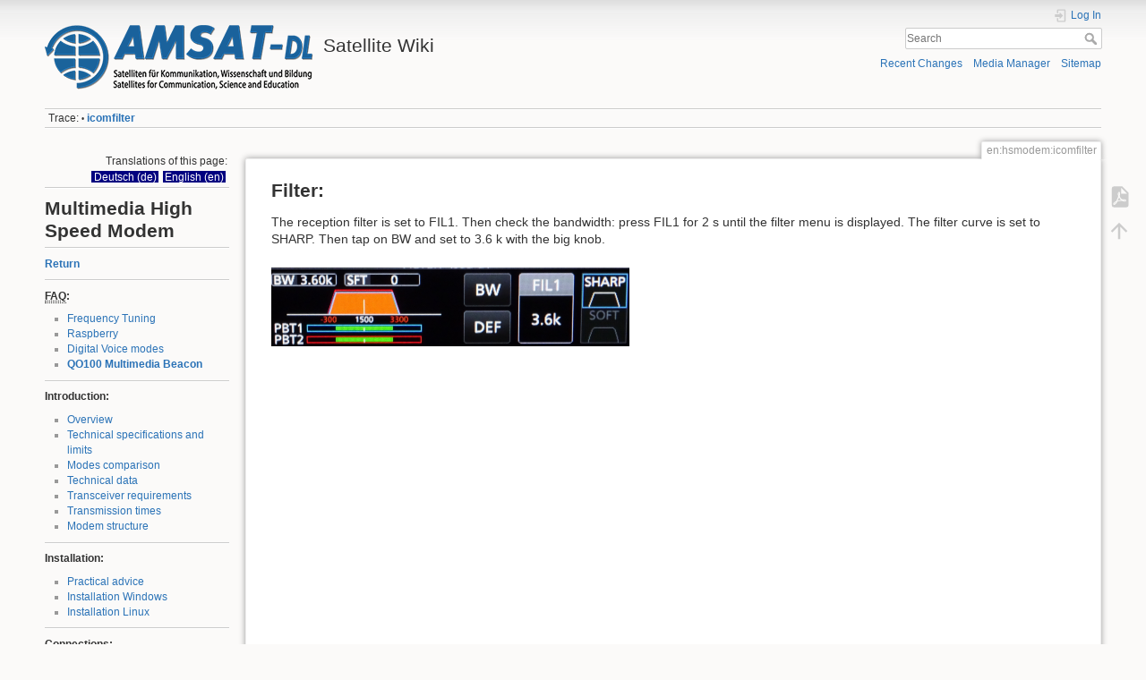

--- FILE ---
content_type: text/html; charset=utf-8
request_url: https://wiki.amsat-dl.org/doku.php?id=en:hsmodem:icomfilter
body_size: 6085
content:
<!DOCTYPE html>
<html lang="en" dir="ltr" class="no-js">
<head>
    <meta charset="utf-8" />
    <title>en:hsmodem:icomfilter [Satellite Wiki]</title>
    <script>(function(H){H.className=H.className.replace(/\bno-js\b/,'js')})(document.documentElement)</script>
    <meta name="generator" content="DokuWiki"/>
<meta name="theme-color" content="#008800"/>
<meta name="robots" content="index,follow"/>
<meta name="keywords" content="en,hsmodem,icomfilter"/>
<link rel="search" type="application/opensearchdescription+xml" href="/lib/exe/opensearch.php" title="Satellite Wiki"/>
<link rel="start" href="/"/>
<link rel="contents" href="/doku.php?id=en:hsmodem:icomfilter&amp;do=index" title="Sitemap"/>
<link rel="manifest" href="/lib/exe/manifest.php"/>
<link rel="alternate" type="text/html" title="Plain HTML" href="/doku.php?do=export_xhtml&amp;id=en:hsmodem:icomfilter"/>
<link rel="canonical" href="https://wiki.amsat-dl.org/doku.php?id=en:hsmodem:icomfilter"/>
<link rel="stylesheet" href="/lib/exe/css.php?t=dokuwiki&amp;tseed=f405bc3fae42eee957422d5add20c141"/>
<!--[if gte IE 9]><!-->
<script >/*<![CDATA[*/var NS='en:hsmodem';var JSINFO = {"id":"en:hsmodem:icomfilter","namespace":"en:hsmodem","ACT":"show","useHeadingNavigation":0,"useHeadingContent":0};
/*!]]>*/</script>
<script charset="utf-8" src="/lib/exe/jquery.php?tseed=34a552433bc33cc9c3bc32527289a0b2" defer="defer"></script>
<script charset="utf-8" src="/lib/exe/js.php?t=dokuwiki&amp;tseed=f405bc3fae42eee957422d5add20c141&amp;lang=en" defer="defer"></script>
<!--<![endif]-->
    <meta name="viewport" content="width=device-width,initial-scale=1" />
    <link rel="shortcut icon" href="/lib/exe/fetch.php?media=wiki:favicon.ico" />
<link rel="apple-touch-icon" href="/lib/tpl/dokuwiki/images/apple-touch-icon.png" />
    </head>

<body>
    <div id="dokuwiki__site"><div id="dokuwiki__top" class="site dokuwiki mode_show tpl_dokuwiki    showSidebar hasSidebar">

        
<!-- ********** HEADER ********** -->
<div id="dokuwiki__header"><div class="pad group">

    
    <div class="headings group">
        <ul class="a11y skip">
            <li><a href="#dokuwiki__content">skip to content</a></li>
        </ul>

        <h1><a href="doku.php?id=de:start"  accesskey="h" title="[H]"><img src="/lib/exe/fetch.php?media=wiki:logo.png" width="300" height="72" alt="" /> <span>Satellite Wiki</span></a></h1>
            </div>

    <div class="tools group">
        <!-- USER TOOLS -->
                    <div id="dokuwiki__usertools">
                <h3 class="a11y">User Tools</h3>
                <ul>
                    <li class="action login"><a href="/doku.php?id=en:hsmodem:icomfilter&amp;do=login&amp;sectok=" title="Log In" rel="nofollow"><span>Log In</span><svg xmlns="http://www.w3.org/2000/svg" width="24" height="24" viewBox="0 0 24 24"><path d="M10 17.25V14H3v-4h7V6.75L15.25 12 10 17.25M8 2h9a2 2 0 0 1 2 2v16a2 2 0 0 1-2 2H8a2 2 0 0 1-2-2v-4h2v4h9V4H8v4H6V4a2 2 0 0 1 2-2z"/></svg></a></li>                </ul>
            </div>
        
        <!-- SITE TOOLS -->
        <div id="dokuwiki__sitetools">
            <h3 class="a11y">Site Tools</h3>
            <form action="/doku.php?id=start" method="get" role="search" class="search doku_form" id="dw__search" accept-charset="utf-8"><input type="hidden" name="do" value="search" /><input type="hidden" name="id" value="en:hsmodem:icomfilter" /><div class="no"><input name="q" type="text" class="edit" title="[F]" accesskey="f" placeholder="Search" autocomplete="on" id="qsearch__in" value="" /><button value="1" type="submit" title="Search">Search</button><div id="qsearch__out" class="ajax_qsearch JSpopup"></div></div></form>            <div class="mobileTools">
                <form action="/doku.php" method="get" accept-charset="utf-8"><div class="no"><input type="hidden" name="id" value="en:hsmodem:icomfilter" /><select name="do" class="edit quickselect" title="Tools"><option value="">Tools</option><optgroup label="Page Tools"><option value="export_pdf">Export to PDF</option></optgroup><optgroup label="Site Tools"><option value="recent">Recent Changes</option><option value="media">Media Manager</option><option value="index">Sitemap</option></optgroup><optgroup label="User Tools"><option value="login">Log In</option></optgroup></select><button type="submit">&gt;</button></div></form>            </div>
            <ul>
                <li class="action recent"><a href="/doku.php?id=en:hsmodem:icomfilter&amp;do=recent" title="Recent Changes [r]" rel="nofollow" accesskey="r">Recent Changes</a></li><li class="action media"><a href="/doku.php?id=en:hsmodem:icomfilter&amp;do=media&amp;ns=en%3Ahsmodem" title="Media Manager" rel="nofollow">Media Manager</a></li><li class="action index"><a href="/doku.php?id=en:hsmodem:icomfilter&amp;do=index" title="Sitemap [x]" rel="nofollow" accesskey="x">Sitemap</a></li>            </ul>
        </div>

    </div>

    <!-- BREADCRUMBS -->
            <div class="breadcrumbs">
                                        <div class="trace"><span class="bchead">Trace:</span> <span class="bcsep">•</span> <span class="curid"><bdi><a href="/doku.php?id=en:hsmodem:icomfilter"  class="breadcrumbs" title="en:hsmodem:icomfilter">icomfilter</a></bdi></span></div>
                    </div>
    


    <hr class="a11y" />
</div></div><!-- /header -->

        <div class="wrapper group">

                            <!-- ********** ASIDE ********** -->
                <div id="dokuwiki__aside"><div class="pad aside include group">
                    <h3 class="toggle">Sidebar</h3>
                    <div class="content"><div class="group">
                                                <div class="plugin_translation"><span>Translations of this page:</span> <ul><li><div class='li'><a href="/doku.php?id=de:hsmodem:icomfilter" class="wikilink1" title="Deutsch">Deutsch (de)</a></div></li><li><div class='li cur'><a href="/doku.php?id=en:hsmodem:icomfilter" class="wikilink1 cur" title="English">English (en)</a></div></li></ul></div>                        <hr />

<h1 class="sectionedit1" id="multimedia_high_speed_modem">Multimedia High Speed Modem</h1>
<div class="level1">
<hr />

<p>
<strong><a href="/doku.php?id=en:start" class="wikilink1" title="en:start" data-wiki-id="en:start">Return</a></strong>
</p>
<hr />

<p>
<strong><abbr title="Frequently Asked Questions">FAQ</abbr>:</strong><br/>

</p>
<ul>
<li class="level1"><div class="li"> <a href="/doku.php?id=en:hsmodem:div" class="wikilink1" title="en:hsmodem:div" data-wiki-id="en:hsmodem:div">Frequency Tuning</a><br/>
</div>
</li>
<li class="level1"><div class="li"> <a href="/doku.php?id=en:hsmodem:raspi" class="wikilink1" title="en:hsmodem:raspi" data-wiki-id="en:hsmodem:raspi">Raspberry</a><br/>
</div>
</li>
<li class="level1"><div class="li"> <a href="/doku.php?id=en:hsmodem:voice" class="wikilink1" title="en:hsmodem:voice" data-wiki-id="en:hsmodem:voice">Digital Voice modes</a><br/>
</div>
</li>
<li class="level1"><div class="li"><strong> <a href="/doku.php?id=en:hsmodem:streaming_beacon" class="wikilink1" title="en:hsmodem:streaming_beacon" data-wiki-id="en:hsmodem:streaming_beacon">QO100 Multimedia Beacon</a></strong><br/>
</div>
</li>
</ul>
<hr />

<p>
<strong>Introduction:</strong><br/>

</p>
<ul>
<li class="level1"><div class="li"> <a href="/doku.php?id=en:hsmodem:start" class="wikilink1" title="en:hsmodem:start" data-wiki-id="en:hsmodem:start">Overview</a><br/>
</div>
</li>
<li class="level1"><div class="li"> <a href="/doku.php?id=en:hsmodem:techvorgaben" class="wikilink1" title="en:hsmodem:techvorgaben" data-wiki-id="en:hsmodem:techvorgaben">Technical specifications and limits</a><br/>
</div>
</li>
<li class="level1"><div class="li"> <a href="/doku.php?id=en:hsmodem:modecomp" class="wikilink1" title="en:hsmodem:modecomp" data-wiki-id="en:hsmodem:modecomp">Modes comparison</a><br/>
</div>
</li>
<li class="level1"><div class="li"> <a href="/doku.php?id=en:hsmodem:techdata" class="wikilink1" title="en:hsmodem:techdata" data-wiki-id="en:hsmodem:techdata">Technical data</a><br/>
</div>
</li>
<li class="level1"><div class="li"> <a href="/doku.php?id=en:hsmodem:anftrx" class="wikilink1" title="en:hsmodem:anftrx" data-wiki-id="en:hsmodem:anftrx">Transceiver requirements</a><br/>
</div>
</li>
<li class="level1"><div class="li"> <a href="/doku.php?id=en:hsmodem:txtime" class="wikilink1" title="en:hsmodem:txtime" data-wiki-id="en:hsmodem:txtime">Transmission times</a><br/>
</div>
</li>
<li class="level1"><div class="li"> <a href="/doku.php?id=en:hsmodem:structur" class="wikilink1" title="en:hsmodem:structur" data-wiki-id="en:hsmodem:structur">Modem structure</a></div>
</li>
</ul>
<hr />

<p>
<strong>Installation:</strong><br/>

</p>
<ul>
<li class="level1"><div class="li"> <a href="/doku.php?id=en:hsmodem:praxis" class="wikilink1" title="en:hsmodem:praxis" data-wiki-id="en:hsmodem:praxis">Practical advice</a><br/>
</div>
</li>
<li class="level1"><div class="li"> <a href="/doku.php?id=en:hsmodem:installwin" class="wikilink1" title="en:hsmodem:installwin" data-wiki-id="en:hsmodem:installwin">Installation Windows</a><br/>
</div>
</li>
<li class="level1"><div class="li"> <a href="/doku.php?id=en:hsmodem:installlinux" class="wikilink1" title="en:hsmodem:installlinux" data-wiki-id="en:hsmodem:installlinux">Installation Linux</a><br/>
</div>
</li>
</ul>
<hr />

<p>
<strong>Connections:</strong><br/>

</p>
<ul>
<li class="level1"><div class="li"> <a href="/doku.php?id=en:hsmodem:transceiveranschluss" class="wikilink1" title="en:hsmodem:transceiveranschluss" data-wiki-id="en:hsmodem:transceiveranschluss">Transceiver Connection</a><br/>
</div>
</li>
<li class="level1"><div class="li"> <a href="/doku.php?id=en:hsmodem:sdranschluss" class="wikilink1" title="en:hsmodem:sdranschluss" data-wiki-id="en:hsmodem:sdranschluss">SDR Solutions</a><br/>
</div>
</li>
<li class="level1"><div class="li"> <a href="/doku.php?id=en:hsmodem:sbcanschluss" class="wikilink1" title="en:hsmodem:sbcanschluss" data-wiki-id="en:hsmodem:sbcanschluss">an SBC (Raspi, Odroid..)</a><br/>
</div>
</li>
<li class="level1"><div class="li"> <a href="/doku.php?id=en:hsmodem:virtualsound" class="wikilink1" title="en:hsmodem:virtualsound" data-wiki-id="en:hsmodem:virtualsound">virtual audio cable</a><br/>
</div>
</li>
</ul>
<hr />

<p>
<strong>User Interface <abbr title="Graphical User Interface">GUI</abbr>:</strong><br/>

</p>
<ul>
<li class="level1"><div class="li"> <a href="/doku.php?id=en:hsmodem:gui" class="wikilink1" title="en:hsmodem:gui" data-wiki-id="en:hsmodem:gui">User Interface</a><br/>
</div>
</li>
<li class="level1"><div class="li"> <a href="/doku.php?id=en:hsmodem:setup" class="wikilink1" title="en:hsmodem:setup" data-wiki-id="en:hsmodem:setup">SETUP: Configuration</a><br/>
</div>
</li>
<li class="level1"><div class="li"> <a href="/doku.php?id=en:hsmodem:bertest" class="wikilink1" title="en:hsmodem:bertest" data-wiki-id="en:hsmodem:bertest">BER: RX/RX test data</a><br/>
</div>
</li>
<li class="level1"><div class="li"> <a href="/doku.php?id=en:hsmodem:rxtximage" class="wikilink1" title="en:hsmodem:rxtximage" data-wiki-id="en:hsmodem:rxtximage">Images: RX&amp;TX</a><br/>
</div>
</li>
<li class="level1"><div class="li"> <a href="/doku.php?id=en:hsmodem:rxtxfile" class="wikilink1" title="en:hsmodem:rxtxfile" data-wiki-id="en:hsmodem:rxtxfile">Files: RX&amp;TX</a><br/>
</div>
</li>
<li class="level1"><div class="li"> <a href="/doku.php?id=en:hsmodem:dvmode" class="wikilink1" title="en:hsmodem:dvmode" data-wiki-id="en:hsmodem:dvmode">Digital Voice (experimental)</a><br/>
</div>
</li>
<li class="level1"><div class="li"> <a href="/doku.php?id=en:hsmodem:rtty" class="wikilink1" title="en:hsmodem:rtty" data-wiki-id="en:hsmodem:rtty">RTTY</a><br/>
</div>
</li>
</ul>
<hr />

<p>
<strong>Live Data Streaming:</strong><br/>

</p>
<ul>
<li class="level1"><div class="li"> <a href="/doku.php?id=en:hsmodem:streaming_intro" class="wikilink1" title="en:hsmodem:streaming_intro" data-wiki-id="en:hsmodem:streaming_intro">Introduction</a><br/>
</div>
</li>
<li class="level1"><div class="li"> <a href="/doku.php?id=en:hsmodem:streaming_usage" class="wikilink1" title="en:hsmodem:streaming_usage" data-wiki-id="en:hsmodem:streaming_usage">Usage RX</a><br/>
</div>
</li>
<li class="level1"><div class="li"> <a href="/doku.php?id=en:hsmodem:streaming_beacon" class="wikilink1" title="en:hsmodem:streaming_beacon" data-wiki-id="en:hsmodem:streaming_beacon">QO100 Multimedia Beacon</a><br/>
</div>
</li>
</ul>
<hr />

<p>
<strong>TRX Settings:</strong><br/>

</p>
<ul>
<li class="level1"><div class="li"> <a href="/doku.php?id=en:hsmodem:transceiver" class="wikilink1" title="en:hsmodem:transceiver" data-wiki-id="en:hsmodem:transceiver">Transceiver</a><br/>
</div>
</li>
<li class="level1"><div class="li"> <a href="/doku.php?id=en:hsmodem:icomusb" class="wikilink1" title="en:hsmodem:icomusb" data-wiki-id="en:hsmodem:icomusb">ICOM: USB</a><br/>
</div>
</li>
<li class="level1"><div class="li"> <a href="/doku.php?id=en:hsmodem:icomfilter" class="wikilink1" title="en:hsmodem:icomfilter" data-wiki-id="en:hsmodem:icomfilter">ICOM: Filter</a><br/>
</div>
</li>
<li class="level1"><div class="li"> <a href="/doku.php?id=en:hsmodem:icomfrequenz" class="wikilink1" title="en:hsmodem:icomfrequenz" data-wiki-id="en:hsmodem:icomfrequenz">ICOM: Frequency</a><br/>
</div>
</li>
<li class="level1"><div class="li"> <a href="/doku.php?id=en:hsmodem:icomlevel" class="wikilink1" title="en:hsmodem:icomlevel" data-wiki-id="en:hsmodem:icomlevel">ICOM: TX/RX-level</a><br/>
</div>
</li>
</ul>
<hr />

<p>
<strong>using SDR Console:</strong><br/>

</p>
<ul>
<li class="level1"><div class="li"> <a href="/doku.php?id=en:hsmodem:sdrconsole" class="wikilink1" title="en:hsmodem:sdrconsole" data-wiki-id="en:hsmodem:sdrconsole">Typical Setup</a><br/>
</div>
</li>
<li class="level1"><div class="li"> <a href="/doku.php?id=en:hsmodem:sdrconsolevac" class="wikilink1" title="en:hsmodem:sdrconsolevac" data-wiki-id="en:hsmodem:sdrconsolevac">Virtual Audio Cable</a><br/>
</div>
</li>
<li class="level1"><div class="li"> <a href="/doku.php?id=en:hsmodem:sdrconsolesetup" class="wikilink1" title="en:hsmodem:sdrconsolesetup" data-wiki-id="en:hsmodem:sdrconsolesetup">SDR Console Settings</a><br/>
</div>
</li>
<li class="level1"><div class="li"> <a href="/doku.php?id=en:hsmodem:sdrconsolehssetup" class="wikilink1" title="en:hsmodem:sdrconsolehssetup" data-wiki-id="en:hsmodem:sdrconsolehssetup">HSmodem Settings</a><br/>
</div>
</li>
<li class="level1"><div class="li"> <a href="/doku.php?id=en:hsmodem:sdrconsolebetrieb" class="wikilink1" title="en:hsmodem:sdrconsolebetrieb" data-wiki-id="en:hsmodem:sdrconsolebetrieb">Operation in practice</a><br/>
</div>
</li>
<li class="level1"><div class="li"> <a href="/doku.php?id=en:hsmodem:sdrconsolepluto" class="wikilink1" title="en:hsmodem:sdrconsolepluto" data-wiki-id="en:hsmodem:sdrconsolepluto">Operating Adalm Pluto</a><br/>
</div>
</li>
</ul>
<hr />

<p>
<strong>Technical Specification<br/>

for Developers</strong><br/>

</p>
<ul>
<li class="level1"><div class="li"> <a href="/doku.php?id=en:hsmodem:ota" class="wikilink1" title="en:hsmodem:ota" data-wiki-id="en:hsmodem:ota">Physical parameters</a><br/>
</div>
</li>
<li class="level1"><div class="li"> <a href="/doku.php?id=en:hsmodem:scrambler" class="wikilink1" title="en:hsmodem:scrambler" data-wiki-id="en:hsmodem:scrambler">Frame Coding/Decoding</a><br/>
</div>
</li>
<li class="level1"><div class="li"> <a href="/doku.php?id=en:hsmodem:packer" class="wikilink1" title="en:hsmodem:packer" data-wiki-id="en:hsmodem:packer">Frame Format</a><br/>
</div>
</li>
<li class="level1"><div class="li"> <a href="/doku.php?id=en:hsmodem:guiinterf" class="wikilink1" title="en:hsmodem:guiinterf" data-wiki-id="en:hsmodem:guiinterf">GUI Interface: UDP/IP/Initialization</a><br/>
</div>
</li>
<li class="level1"><div class="li"> <a href="/doku.php?id=en:hsmodem:guidata" class="wikilink1" title="en:hsmodem:guidata" data-wiki-id="en:hsmodem:guidata">Data Transfer: App&gt;Modem</a><br/>
</div>
</li>
<li class="level1"><div class="li"> <a href="/doku.php?id=en:hsmodem:filetx" class="wikilink1" title="en:hsmodem:filetx" data-wiki-id="en:hsmodem:filetx">Data Transfer: File Format</a><br/>
</div>
</li>
<li class="level1"><div class="li"> <a href="/doku.php?id=en:hsmodem:guirx" class="wikilink1" title="en:hsmodem:guirx" data-wiki-id="en:hsmodem:guirx">Data Transfer: Modem&gt;App</a><br/>
</div>
</li>
<li class="level1"><div class="li"> <a href="/doku.php?id=en:hsmodem:extdata" class="wikilink1" title="en:hsmodem:extdata" data-wiki-id="en:hsmodem:extdata">External Data Interface</a><br/>
</div>
</li>
</ul>
<hr />

<p>
<strong>References:</strong><br/>

</p>
<ul>
<li class="level1"><div class="li"> <a href="https://en.wikipedia.org/wiki/Shannon%E2%80%93Hartley_theorem" class="urlextern" title="https://en.wikipedia.org/wiki/Shannon%E2%80%93Hartley_theorem" rel="ugc nofollow">Wikipedia: Shannon-Hartley</a><br/>
</div>
</li>
<li class="level1"><div class="li"> <a href="https://www.schifra.com/fqa.html" class="urlextern" title="https://www.schifra.com/fqa.html" rel="ugc nofollow">Shifra Error Correction</a><br/>
</div>
</li>
<li class="level1"><div class="li"> <a href="https://github.com/andrewrk/libsoundio" class="urlextern" title="https://github.com/andrewrk/libsoundio" rel="ugc nofollow">libsoundio Audio Library</a><br/>
</div>
</li>
<li class="level1"><div class="li"> <a href="http://fftw.org" class="urlextern" title="http://fftw.org" rel="ugc nofollow">FFTW3 Library</a><br/>
</div>
</li>
<li class="level1"><div class="li"> <a href="https://liquidsdr.org" class="urlextern" title="https://liquidsdr.org" rel="ugc nofollow">liquid-SDR library</a><br/>
</div>
</li>
<li class="level1"><div class="li"> <a href="https://github.com/drowe67/codec2" class="urlextern" title="https://github.com/drowe67/codec2" rel="ugc nofollow">Codec-2</a><br/>
</div>
</li>
<li class="level1"><div class="li"> <a href="https://support.microsoft.com/de-de/help/2977003/the-latest-supported-visual-c-downloads" class="urlextern" title="https://support.microsoft.com/de-de/help/2977003/the-latest-supported-visual-c-downloads" rel="ugc nofollow">Microsoft Packages</a></div>
</li>
</ul>
<hr />

<p>
<a href="/doku.php?id=de:impressum" class="wikilink1" title="de:impressum" data-wiki-id="de:impressum">Impressum</a><br/>

<a href="/doku.php?id=de:datenschutz" class="wikilink1" title="de:datenschutz" data-wiki-id="de:datenschutz">Datenschutzerklärung</a>
</p>

</div>
<!-- EDIT{&quot;target&quot;:&quot;section&quot;,&quot;name&quot;:&quot;Multimedia High Speed Modem&quot;,&quot;hid&quot;:&quot;multimedia_high_speed_modem&quot;,&quot;codeblockOffset&quot;:0,&quot;secid&quot;:1,&quot;range&quot;:&quot;8-&quot;} -->                                            </div></div>
                </div></div><!-- /aside -->
            
            <!-- ********** CONTENT ********** -->
            <div id="dokuwiki__content"><div class="pad group">
                
                <div class="pageId"><span>en:hsmodem:icomfilter</span></div>

                <div class="page group">
                                                            <!-- wikipage start -->
                    
<h2 class="sectionedit1" id="filter">Filter:</h2>
<div class="level2">

<p>
The reception filter is set to FIL1. Then check the bandwidth: press FIL1 for 2 s until the filter menu is displayed. The filter curve is set to SHARP. Then tap on BW and set to 3.6 k with the big knob.
</p>

<p>
<a href="/lib/exe/detail.php?id=en%3Ahsmodem%3Aicomfilter&amp;media=de:hsmodem:x8.png" class="media" title="de:hsmodem:x8.png"><img src="/lib/exe/fetch.php?w=400&amp;tok=d82ee5&amp;media=de:hsmodem:x8.png" class="media" alt="" width="400" /></a>
</p>

</div>

                    <!-- wikipage stop -->
                                    </div>

                <div class="docInfo"><bdi>en/hsmodem/icomfilter.txt</bdi> · Last modified: 2021/03/28 19:14 (external edit)</div>

                            </div></div><!-- /content -->

            <hr class="a11y" />

            <!-- PAGE ACTIONS -->
            <div id="dokuwiki__pagetools">
                <h3 class="a11y">Page Tools</h3>
                <div class="tools">
                    <ul>
                        <li class="export_pdf"><a href="/doku.php?id=en:hsmodem:icomfilter&amp;do=export_pdf" title="Export to PDF" rel="nofollow"><span>Export to PDF</span><svg xmlns="http://www.w3.org/2000/svg" width="24" height="24" viewBox="0 0 24 24"><path d="M14 9h5.5L14 3.5V9M7 2h8l6 6v12a2 2 0 0 1-2 2H7a2 2 0 0 1-2-2V4a2 2 0 0 1 2-2m4.93 10.44c.41.9.93 1.64 1.53 2.15l.41.32c-.87.16-2.07.44-3.34.93l-.11.04.5-1.04c.45-.87.78-1.66 1.01-2.4m6.48 3.81c.18-.18.27-.41.28-.66.03-.2-.02-.39-.12-.55-.29-.47-1.04-.69-2.28-.69l-1.29.07-.87-.58c-.63-.52-1.2-1.43-1.6-2.56l.04-.14c.33-1.33.64-2.94-.02-3.6a.853.853 0 0 0-.61-.24h-.24c-.37 0-.7.39-.79.77-.37 1.33-.15 2.06.22 3.27v.01c-.25.88-.57 1.9-1.08 2.93l-.96 1.8-.89.49c-1.2.75-1.77 1.59-1.88 2.12-.04.19-.02.36.05.54l.03.05.48.31.44.11c.81 0 1.73-.95 2.97-3.07l.18-.07c1.03-.33 2.31-.56 4.03-.75 1.03.51 2.24.74 3 .74.44 0 .74-.11.91-.3m-.41-.71l.09.11c-.01.1-.04.11-.09.13h-.04l-.19.02c-.46 0-1.17-.19-1.9-.51.09-.1.13-.1.23-.1 1.4 0 1.8.25 1.9.35M8.83 17c-.65 1.19-1.24 1.85-1.69 2 .05-.38.5-1.04 1.21-1.69l.48-.31m3.02-6.91c-.23-.9-.24-1.63-.07-2.05l.07-.12.15.05c.17.24.19.56.09 1.1l-.03.16-.16.82-.05.04z"/></svg></a></li><li class="top"><a href="#dokuwiki__top" title="Back to top [t]" rel="nofollow" accesskey="t"><span>Back to top</span><svg xmlns="http://www.w3.org/2000/svg" width="24" height="24" viewBox="0 0 24 24"><path d="M13 20h-2V8l-5.5 5.5-1.42-1.42L12 4.16l7.92 7.92-1.42 1.42L13 8v12z"/></svg></a></li>                    </ul>
                </div>
            </div>
        </div><!-- /wrapper -->

        
<!-- ********** FOOTER ********** -->
<div id="dokuwiki__footer"><div class="pad">
    <div class="license">Except where otherwise noted, content on this wiki is licensed under the following license: <bdi><a href="https://creativecommons.org/licenses/by-sa/4.0/deed.de" rel="license" class="urlextern">CC Attribution-Share Alike 4.0 International</a></bdi></div>
    <div class="buttons">
        <a href="https://creativecommons.org/licenses/by-sa/4.0/deed.de" rel="license"><img src="/lib/images/license/button/cc-by-sa.png" alt="CC Attribution-Share Alike 4.0 International" /></a>        <a href="https://www.dokuwiki.org/donate" title="Donate" ><img
            src="/lib/tpl/dokuwiki/images/button-donate.gif" width="80" height="15" alt="Donate" /></a>
        <a href="https://php.net" title="Powered by PHP" ><img
            src="/lib/tpl/dokuwiki/images/button-php.gif" width="80" height="15" alt="Powered by PHP" /></a>
        <a href="//validator.w3.org/check/referer" title="Valid HTML5" ><img
            src="/lib/tpl/dokuwiki/images/button-html5.png" width="80" height="15" alt="Valid HTML5" /></a>
        <a href="//jigsaw.w3.org/css-validator/check/referer?profile=css3" title="Valid CSS" ><img
            src="/lib/tpl/dokuwiki/images/button-css.png" width="80" height="15" alt="Valid CSS" /></a>
        <a href="https://dokuwiki.org/" title="Driven by DokuWiki" ><img
            src="/lib/tpl/dokuwiki/images/button-dw.png" width="80" height="15"
            alt="Driven by DokuWiki" /></a>
    </div>
</div></div><!-- /footer -->

    </div></div><!-- /site -->

    <div class="no"><img src="/lib/exe/taskrunner.php?id=en%3Ahsmodem%3Aicomfilter&amp;1768967036" width="2" height="1" alt="" /></div>
    <div id="screen__mode" class="no"></div></body>
</html>
